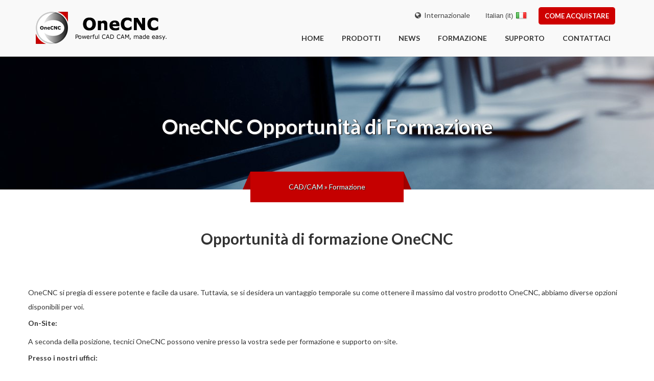

--- FILE ---
content_type: text/html
request_url: https://onecnc.tw/it/training/training-options
body_size: 13915
content:
<!DOCTYPE html PUBLIC "-//W3C//DTD XHTML 1.1//EN" "http://www.w3.org/TR/xhtml11/DTD/xhtml11.dtd"><html xmlns="http://www.w3.org/1999/xhtml" lang="it" class='no-js'> <head> <style type="text/css"> .js #fouc{opacity:0;} </style> <script type="text/javascript"> document.documentElement.className='js'; </script> <meta name="viewport" content="width=device-width, initial-scale=1"> <meta http-equiv="Content-Type" content="text/html; charset=utf-8" /> <title>CAD/CAM CNC | Opzioni per la formazione | OneCNC CAD/CAM Software</title> <meta name="description" content="OneCNC: Tecnologie CAD CAM Software, Soluzioni Efficaci ed Economiche. Provale oggi." /> <meta name="keywords" content="cad/cam, ONECNC, 1CNC, CNC, cadcamcae, TOOLMAKING, 3D DESIGNING, MOLD MAKING, TURNING, NESTING, PLASMA, mill, fanuc, haas, haascnc, heidenhain, solids, lathe, solid modelling, delcam, machining, toolmaking, milling, 3axis, 4axis, laser, engraving, nurbs, spline, mould making, drawing, 3d, cnc programming, shop floor programming, dnc, toolpath, nc, CAE, CIM, CNC, lathe, auscadcam, solutions, industries, downloads, cad, cam, mill, router, wire, lathe, turning, multiaxis, blade, port, educational" /> <meta name="google-translate-customization" content="31fda9284be6373d-37900c877c15ebb3-g863ae12b7b68e30c-2a" /> <meta id="MetaRobots" name="robots" content="index, follow"> <link rel="canonical" href="https://onecnc.tw/it/training/training-options" /> <link rel="alternate" href="https://onecnc.tw/en/training/training-options" hreflang="en" /> <link rel="alternate" href="https://onecnc.tw/de/training/training-options" hreflang="de" /> <link rel="alternate" href="https://onecnc.tw/da/training/training-options" hreflang="da" /> <link rel="alternate" href="https://onecnc.tw/nl/training/training-options" hreflang="nl" /> <link rel="alternate" href="https://onecnc.tw/fr/training/training-options" hreflang="fr" /> <link rel="alternate" href="https://onecnc.tw/it/training/training-options" hreflang="it" /> <link rel="alternate" href="https://onecnc.tw/ja/training/training-options" hreflang="ja" /> <link rel="alternate" href="https://onecnc.tw/ko/training/training-options" hreflang="ko" /> <link rel="alternate" href="https://onecnc.tw/pl/training/training-options" hreflang="pl" /> <link rel="alternate" href="https://onecnc.tw/es/training/training-options" hreflang="es" /> <link rel="alternate" href="https://onecnc.tw/sv/training/training-options" hreflang="sv" /> <link rel="alternate" href="https://onecnc.tw/tr/training/training-options" hreflang="tr" /> <link rel="alternate" href="https://onecnc.tw/id/training/training-options" hreflang="id" /> <link rel="alternate" href="https://onecnc.tw/zh/training/training-options" hreflang="zh" /> <link rel="alternate" href="https://onecnc.tw/zh_tw/training/training-options" hreflang="zh-TW" /> <link rel="alternate" href="https://onecnc.tw/th/training/training-options" hreflang="th" /> <link rel="shortcut icon" type="image/x-icon" href="https://onecnc.tw/favicon.ico"> <link rel="icon" type="image/icon" href="https://onecnc.tw/favicon.ico"> <script async src="https://www.googletagmanager.com/gtag/js?id=G-ZLNV1DFY5Y"></script><script> window.dataLayer = window.dataLayer || []; function gtag(){dataLayer.push(arguments);} gtag('js', new Date()); gtag('config', 'G-ZLNV1DFY5Y'); gtag('config', 'AW-1057111694');</script> <script> ;/* <!-- */; function findGetParameter(n){var t=null,e=[];return location.search.substr(1).split("&").forEach(function(o){(e=o.split("="))[0]===n&&(t=decodeURIComponent(e[1]))}),t} var base_url = 'https://onecnc.tw/'; var site_url = 'https://onecnc.tw/it'; var theme_url = 'https://onecnc.tw/themes/factory/'; var my_current_lang = 'it'; var current_lang = 'it'; var pull_url = base_url+current_lang+'/'; var lightbox_galleries = Array(); window.isIPad = ( (navigator.userAgent.match(/iPad/i) != null) ); var my_default_lightbox_title = "<span class=\"logo-text \">OneCNC<span class='red-text '>XR<\/span>7<\/span>&nbsp;"; var lang_terms = { offices_slider_expand:"Vedi tutte le Sedi", offices_slider_hide:"Scorrere verso l' alto", text_show_details:"Mostra dettagli", text_hide_details:"Nascondere dettagli", global_webs_lightbox_title:"OneCNC Siti Internazionali" }; var trans_langauges = ['en','de','da','nl','fr','it','ja','ko','pl','es','sv','tr','id','zh','zh_tw','th','en']; ;/* --> */; </script><!--[if IE]><!--> <script><!-- --></script> <!--<![endif]--> <script>!function(f,b,e,v,n,t,s) {if(f.fbq)return;n=f.fbq=function(){n.callMethod? n.callMethod.apply(n,arguments):n.queue.push(arguments)}; if(!f._fbq)f._fbq=n;n.push=n;n.loaded=!0;n.version='2.0'; n.queue=[];t=b.createElement(e);t.async=!0; t.src=v;s=b.getElementsByTagName(e)[0]; s.parentNode.insertBefore(t,s)}(window,document,'script', 'https://connect.facebook.net/en_US/fbevents.js'); fbq('init', '468253054542463'); fbq('track', 'PageView');</script><noscript> <img height="1" width="1" src="https://www.facebook.com/tr?id=468253054542463&ev=PageView &noscript=1"/></noscript> </head><!--[if lt IE 7 ]> <body class="ie ie6 ie_lte_7 ie_lte_8 ie_lt_9 noscript no-js"> <![endif]--><!--[if IE 7 ]> <body class="ie ie7 ie_lte_7 ie_lte_8 ie_lt_9 noscript no-js"> <![endif]--><!--[if IE 8 ]> <body class="ie ie8 ie_lte_8 ie_lt_9 noscript no-js"> <![endif]--><!--[if gt IE 8 ]> <body class="ie ie9 ie_gte_9 noscript no-js"> <![endif]--><!--[if !IE]><!--> <body class='ie_not noscript no-js' id="fouc"> <!--<![endif]--> <div class="header-bottom-area"> <div class="container"> <div class="row"> <div class="col-md-3 col-sm-3 "> <a href="https://onecnc.tw/it" class="header-logo" style="background:url('https://onecnc.tw/themes/factory/assets/images/logo_web_xr7.256x63.png') no-repeat bottom left;"></a> </div> <div class="col-md-9 col-sm-9"> <div class="header-top-area text-right"> <div class="header-right-content"> <a href="#" class="globalwebs-link"><i class="fa fa-globe"></i>&nbsp;&nbsp;Internazionale</a> <a href="https://onecnc.tw/it/products/how-to-buy" class="factory-btn factory-cta-btn inverse header-buy-link">Come acquistare</a> <div id='header-lang-menu-holder'> <ul class='lang-menu ' id='header-lang-menu'> <li class='lang-menu-header' title="Visualizza questa pagina in un' altra Lingua"><span>Cambia Lingua</span></li> <li class='nestedMenuCheck' data-also-update-active-flag='#header-lang-menu' data-hide-on-click-of="#menu-google-translate-holder" data-hide-when-clicked=" .sti_play , .sti_pause"> <a class="active"><span class='a-default-text'>Italian (it)</span> <img src="https://onecnc.tw/themes/factory/assets/images/flag_icons/_MASTHEAD/it.png" alt="it flag"></a> <ul class='main'> <table class='lang-menu-cols-holder'> <tr> <td class='first'> <ul class='lang-menu-col'> <li > <a href="https://onecnc.tw/en/training/training-options">English (en) <img src="https://onecnc.tw/themes/factory/assets/images/flag_icons/_MASTHEAD/en.png"> </a> </li> <li > <a href="https://onecnc.tw/de/training/training-options">German (de) <img src="https://onecnc.tw/themes/factory/assets/images/flag_icons/_MASTHEAD/de.png"> </a> </li> <li > <a href="https://onecnc.tw/da/training/training-options">Danish (da) <img src="https://onecnc.tw/themes/factory/assets/images/flag_icons/_MASTHEAD/da.png"> </a> </li> <li > <a href="https://onecnc.tw/nl/training/training-options">Dutch (nl) <img src="https://onecnc.tw/themes/factory/assets/images/flag_icons/_MASTHEAD/nl.png"> </a> </li> <li > <a href="https://onecnc.tw/fr/training/training-options">French (fr) <img src="https://onecnc.tw/themes/factory/assets/images/flag_icons/_MASTHEAD/fr.png"> </a> </li> <li class="active-lang " > <a href="https://onecnc.tw/it/training/training-options">Italian (it) <img src="https://onecnc.tw/themes/factory/assets/images/flag_icons/_MASTHEAD/it.png"> </a> </li> <li > <a href="https://onecnc.tw/ja/training/training-options">Japanese (ja) <img src="https://onecnc.tw/themes/factory/assets/images/flag_icons/_MASTHEAD/ja.png"> </a> </li> <li > <a href="https://onecnc.tw/ko/training/training-options">Korean (ko) <img src="https://onecnc.tw/themes/factory/assets/images/flag_icons/_MASTHEAD/ko.png"> </a> </li> </ul></td><td class='last'><ul class='lang-menu-col'> <li > <a href="https://onecnc.tw/pl/training/training-options">Polish (pl) <img src="https://onecnc.tw/themes/factory/assets/images/flag_icons/_MASTHEAD/pl.png"> </a> </li> <li > <a href="https://onecnc.tw/es/training/training-options">Spanish (es) <img src="https://onecnc.tw/themes/factory/assets/images/flag_icons/_MASTHEAD/es.png"> </a> </li> <li > <a href="https://onecnc.tw/sv/training/training-options">Swedish (sv) <img src="https://onecnc.tw/themes/factory/assets/images/flag_icons/_MASTHEAD/sv.png"> </a> </li> <li > <a href="https://onecnc.tw/tr/training/training-options">Turkey (tr) <img src="https://onecnc.tw/themes/factory/assets/images/flag_icons/_MASTHEAD/tr.png"> </a> </li> <li > <a href="https://onecnc.tw/id/training/training-options">Indonesian (id) <img src="https://onecnc.tw/themes/factory/assets/images/flag_icons/_MASTHEAD/id.png"> </a> </li> <li > <a href="https://onecnc.tw/zh/training/training-options">Chinese (cn) <img src="https://onecnc.tw/themes/factory/assets/images/flag_icons/_MASTHEAD/zh.png"> </a> </li> <li > <a href="https://onecnc.tw/zh_tw/training/training-options">Chinese (tw) <img src="https://onecnc.tw/themes/factory/assets/images/flag_icons/_MASTHEAD/zh_tw.png"> </a> </li> <li > <a href="https://onecnc.tw/th/training/training-options">Thai (th) <img src="https://onecnc.tw/themes/factory/assets/images/flag_icons/_MASTHEAD/th.png"> </a> </li> </ul> </td> </tr> </table> <li class='divider lang-menu-google-translate-item' title="Utilizzare Google Translate, se disponibile la traduzione è stata fatta per la lingua ancora" > <a class='google-translate-link'><span class='google-translate-link-text'><span class='google-translate-note-text '>Not listed? try </span>Google Translate</span><img src="https://www.google.com/images/cleardot.gif" class="goog-te-gadget-icon" style="margin-top:-2px;background-image: url(https://translate.googleapis.com/translate_static/img/te_ctrl3.gif); background-position: -65px 0px;"></a> <ul class='' > <li> <div id='menu-google-translate-holder' ><div id="google_translate_element"></div></div> </li> </ul> </li> </ul> </li> </ul> </div> </div> </div> <div class="slick-wrap"> <div class="main-menu-wrap"> <ul class="main-menu" ><li class="menu-home-link"><a class="menu-home-link" href="https://onecnc.tw/it" >Home</a></li><li><a href="https://onecnc.tw/it/products/products-overview" >Prodotti</a><ul class="drop-menu" ><li><a href="https://onecnc.tw/it/products/products-overview" >OneCNC Prodotti</a><ul class="drop-menu" ><li><a href="https://onecnc.tw/it/products/products-overview/mill" >Fresatura</a></li><li><a href="https://onecnc.tw/it/products/products-overview/lathe" >Tornio</a></li><li><a href="https://onecnc.tw/it/products/products-overview/profiler" >Profiler</a></li><li><a href="https://onecnc.tw/it/products/products-overview/wire-edm" >Elettroerosione a filo</a></li><li><a href="https://onecnc.tw/it/products/products-overview/design" >Solid Design</a></li></ul></li><li><a href="https://onecnc.tw/it/products/free-demonstrations" >Dimostrazioni gratuite</a></li><li><a href="https://onecnc.tw/it/products/solution-partners" >Partner Strategici</a></li><li><a href="https://onecnc.tw/it/products/how-to-buy" >Come procedere all' Acquisto</a></li></ul></li><li><a href="https://onecnc.tw/it/news/blog" >News</a></li><li><a href="https://onecnc.tw/it/training/training-options" >Formazione</a></li><li class="current"><a class="current" href="https://onecnc.tw/it/support/support-overview" >Supporto</a><ul class="drop-menu" ><li><a href="https://onecnc.tw/it/support/support-overview" >Panoramica del Supporto</a></li><li><a href="https://onecnc.tw/it/contact" >Supporto Tecnico</a></li><li><a href="https://onecnc.tw/it/support/onecnc-updates" >Aggiornamenti di OneCNC</a></li><li><a href="https://onecnc.tw/it/support/downloads" >Sezione Download</a></li><li><a href="http://onecncforum.com/" target="_blank" >Forum degli Utenti</a></li><li class="current"><a class="current" href="https://onecnc.tw/it/support/frequently-asked-questions" >Domande frequenti</a></li></ul></li><li class="last"><a class="last" href="https://onecnc.tw/it/contact" >Contattaci</a></li></ul> </div> </div> </div> </div> </div> </div> <section> <div class='banner-simple banner-small' data-osize='small'> <div class="banner-simple-bg bg-img-style-2 after-opacity-10 bg-img-align-0 " style="background-image:url('https://onecnc.tw/files/banners/_OPTIMISED/_HIGH_RES/training_banner_2543x451.jpg');"></div><div class="container"><div class="row"><div class="col-md-12"><div class="text-wrap "><h2 class="text-shadow-2 text-align-center "><span><span class="logo-text ">OneCNC</span></span> Opportunità di Formazione </h2> </div><div class="factorycrumbs-area"><div class="factorycrumbs"> <a href="https://onecnc.tw/">CAD/CAM</a>&nbsp;&raquo;&nbsp;<a><a class="current" href="https://onecnc.tw/it/training/training-options">Formazione</a></a></div></div></div> </div> </div> </div> </section><section class="last-section"><div class="container"><div class="row"><div id="introduction"> <div class="factory-section-title"><h2>Opportunità di formazione OneCNC </h2></div><div class="article-content"><p><span style="text-align: justify;">OneCNC si pregia di essere <span style="text-align: justify;"> potente e </span>facile da usare. Tuttavia, se si desidera un vantaggio temporale su come ottenere il massimo dal vostro prodotto OneCNC, abbiamo diverse opzioni disponibili per voi.</span></p><h5>On-Site:</h5><p class="justify w475">A seconda della posizione, tecnici OneCNC possono venire presso la vostra sede per formazione e supporto on-site.</p><h5>Presso i nostri uffici:</h5><p class="justify w475">OneCNC dispone di un certo numero di uffici internazionali che offrono formazione in strutture dedicate. Recandovi presso una delle nostre strutture potrete ricevere una formazione personalizzata, uscendone con una maggiore conoscenza su come ottimizzare i vostri progetti e raggiungere risultati più elevati.</p><h5>Online:</h5><p>Grazie alla semplicità delle funzionalità di OneCNC, molti utenti trovano sufficiente la formazione on-line <br />per le loro esigenze.</p><p>Ecco un link al canale YouTube di formazione OneCNC: <a href="https://www.youtube.com/channel/UCiTvTUsvKuwvSlCHCvGiJVg" target="_blank">Formazione OneCNC</a></p><p><span style="text-align: justify;">Ricorda inoltre che come Utente OneCNC si ha accesso al nostro </span><a href="https://onecnc.tw/it/support/forum" target="_blank" style="text-align: justify;">Forum dell'utente</a><span style="text-align: justify;"> .</span></p></div></div></div> <div class="row"><div > <div class="factory-section-title"><h2>Sito Web di Formazione OneCNC</h2></div><div class="article-content"><p><img src="https://onecnc.tw/files/photos/_OPTIMISED/_HIGH_RES/training_web_image.png" /><br /><br /><br /> OneCNC offre questa soluzione di formazione online senza costi aggiuntivi, a condizione che si abbia acquistato un Prodotto OneCNC.</p><p><span>La registrazione è gratuita e semplice: è sufficiente fornire il proprio Numero di Serie, insieme alle normali informazioni e al proprio indirizzo.</span></p><p><span><a href="http://onecnctraining.com/admin/index.php?cache=1">Clicca qui per andare alla pagina di accesso.</a></span></p></div></div></div> <div class="row"><div > <div class="factory-section-title"><h2>Per saperne di più</h2></div><div class="article-content"><p><span>Per vedere quali sono le opzioni a vostra disposizione, basta visitare la nostra</span> <a href="https://onecnc.tw/it/contact">pagina di contatto</a> <span>per comunicare con  l' Ufficio OneCNC più vicino.</span></p></div></div></div> </div></section> <!--- cta area Start --> <div class="cta-box-area"> <div class="container"> <div class="row"> <div class="col-md-12"> <div class="factory-cta-box"> <p style="margin-right:0;">POTENTE CAD CAM, FATTO FACILE. OTTIENI LA ​​TUA CONSULENZA GRATUITA E IL TUO PREVENTIVO ORA</p> <a href="https://onecnc.tw/it/products/how-to-buy" class="factory-btn factory-cta-btn">Inizia ora</a> </div> </div> </div> </div> </div> <!--- cta area End --> <footer id="colophon" class="site-footer"><div class="container footer-top"><div class="row"><div class="col-md-3 col-sm-6 widget"><h2>RIGUARDO A NOI</h2><div class="textwidget"><p>OneCNC ha una lunga storia di costante Ricerca e Sviluppo, senza manutenzione annuale e senza costi nascosti per il supporto.<br/><a href="https://onecnc.tw/it/company-profile" class="" style="display:block;"><span class="widged-left-arrow" style="margin-right: 10px;"> &gt; </span>Per saperne di più</a></p><div class="social-icon-wrap"><a href="https://www.facebook.com/onecnc" title="Seguire OneCNC su Facebook" class="social-icon footer-social-icon"><i class="fa fa-facebook"></i></a><a href="https://twitter.com/OneCNC" title="Segui OneCNC su Twitter" class="social-icon footer-social-icon"><i class="fa fa-twitter"></i></a><a href="https://au.linkedin.com/company/onecnc-cad-cam" title="Visita OneCNC su LinkedIn" class="social-icon footer-social-icon"><i class="fa fa-linkedin"></i></a><a href="http://www.youtube.com/user/OneCNCAus" title="Visualizza OneCNC su Youtube (guarda anche la nostra pagina Prodotti in>Video Tour)" class="social-icon footer-social-icon"><i class="fa fa-youtube"></i></a><a href="https://onecnc.net/feed/openlink" title="Seguire il Blog OneCNC con un lettore RSS" class="social-icon footer-social-icon"><i class="fa fa-rss"></i></a></div></div></div><div class="col-md-3 col-md-offset-1 col-sm-6 widget"><h2>NAVIGAZIONE</h2> <ul ><li class="first"><a class="first" href="https://onecnc.tw/it" ><span class="widged-left-arrow"> &gt; </span>Home</a></li><li ><a href="https://onecnc.tw/it/products/products-overview" ><span class="widged-left-arrow"> &gt; </span>Prodotti</a></li><li ><a href="https://onecnc.tw/it/news/blog" ><span class="widged-left-arrow"> &gt; </span>News</a></li><li ><a href="https://onecnc.tw/it/training/training-options" ><span class="widged-left-arrow"> &gt; </span>Formazione</a></li><li class="active"><a class="active" href="https://onecnc.tw/it/support/support-overview" ><span class="widged-left-arrow"> &gt; </span>Supporto</a></li><li ><a href="https://onecnc.tw/it/contact/careers" ><span class="widged-left-arrow"> &gt; </span>Opportunità di lavoro</a></li><li ><a href="https://onecnc.tw/it/contact" ><span class="widged-left-arrow"> &gt; </span>Contattaci</a></li></ul></div><div class="col-md-5 col-sm-6 widget widget_recent_entries"><h2>ULTIME NOTIZIE</h2><ul><li><a href="https://onecnc.tw/it/news/blog#onecnc-tip-of-the-day-soft-jaws" title="OneCNC Tip Of The Day &#039;Soft Jaws&#039;">OneCNC Tip Of The Day 'Soft Jaws'</a><span>Novembre 11, 2024</span></li><li><a href="https://onecnc.tw/it/news/blog#onecnc-tip-of-the-day-renumber" title="OneCNC Tip Of The Day &quot;Renumber&#039;">OneCNC Tip Of The Day "Renumber'</a><span>Novembre 1, 2024</span></li><li><a href="https://onecnc.tw/it/news/blog#onecnc-tip-of-the-day-profile-chamfer" title="OneCNC Tip Of The Day &#039;Profile Chamfer&#039;">OneCNC Tip Of The Day 'Profile Chamfer'</a><span>Ottobre 16, 2024</span></li></ul></div></div></div><div class="container"><div class="row"><div class="col-md-12"><div class="footer-bottom-text"><a href="https://onecnc.tw/it/legal/privacy-policy">Politica sulla privacy</a><a href="https://onecnc.tw/it/legal/terms-conditions">Politica d' Uso</a><a href="http://onecnc.info">Login dello staff</a></div><div class="footer-bottom-text"><p>Copyright &copy;2024 QARM</p></div></div></div></div></footer><div class='lightbox_content_depo' style='display:none'><div id='rss_email_form'><!-- AWeber Web Form Generator 3.0.1 --><form method="post" class="af-form-wrapper" accept-charset="UTF-8" action="https://www.aweber.com/scripts/addlead.pl" target="_blank" ><div style="display: none;"><input type="hidden" name="meta_web_form_id" value="359693623" /><input type="hidden" name="meta_split_id" value="" /><input type="hidden" name="listname" value="onecnc_blog" /><input type="hidden" name="redirect" value="https://www.aweber.com/thankyou-coi.htm?m=text" id="redirect_a602a3ca1829ae21e51b5e6e72f74988" /><input type="hidden" name="meta_adtracking" value="My_Web_Form_3_(red_theme)" /><input type="hidden" name="meta_message" value="1" /><input type="hidden" name="meta_required" value="name,email,listname" /><input type="hidden" name="meta_tooltip" value="" /></div><div id="af-form-359693623" class="af-form"><div id="af-header-359693623" class="af-header"><div class="bodyText"><p style="text-align: center;margin:0;"><span style="color: #ffffff; font-size: 12px;">Iscriviti per seguire via email</span></p></div></div><div id="af-body-359693623" class="af-body af-standards"><div class="af-element"><label class="previewLabel" for="awf_field-113197577">Nome: </label><div class="af-textWrap"><input id="awf_field-113197577" type="text" name="name" class="text" value="" onfocus=" if (this.value == '') { this.value = ''; }" onblur="if (this.value == '') { this.value='';} " tabindex="500" /></div><div class="af-clear"></div></div><div class="af-element"><label class="previewLabel" for="awf_field-113197578">Email: </label><div class="af-textWrap"><input class="text" id="awf_field-113197578" type="text" name="email" value="" tabindex="501" onfocus=" if (this.value == '') { this.value = ''; }" onblur="if (this.value == '') { this.value='';} " /></div><div class="af-clear"></div></div><div class="af-element"><label class="previewLabel" for="">Iscrivimi a:</label></div><div class="af-element af-element-checkbox"><div class="af-checkWrap"><input type="checkbox" value="onecnc_blog" id="awf_field-113197579" class="checkbox multi-listname-js" name="multi-listname-js" tabindex="502" checked="checked" /> <label class="choice" for="awf_field-113197579" style="vertical-align: text-bottom;">Notizie & Eventi</label><input type="hidden" name="tagif_listname:onecnc_blog" value="news" /></div><div class="af-clear"></div></div><div class="af-element af-element-checkbox"><div class="af-checkWrap"> <input type="checkbox" value="awlist4525038" id="awf_field-113197580" class="checkbox multi-listname-js" name="multi-listname-js" tabindex="503" checked="checked" /> <label class="choice" for="awf_field-113197580" style="vertical-align: text-bottom;">Aggiornamenti</label><input type="hidden" name="tagif_listname:awlist4525038" value="updates" /></div><div class="af-clear"></div></div><div class="af-element buttonContainer"><input name="submit" class="submit" type="submit" value="Invia" tabindex="504" /><div class="af-clear"></div></div><div class="af-element privacyPolicy" style="text-align: center"><p style="margin:0;font-size:12px!important;">Rispettiamo la tua&nbsp;<a title="Politica sulla Privacy" href="https://www.aweber.com/permission.htm" style="font-size:12px!important;" target="_blank">Email Privacy</a></p><div class="af-clear"></div><p style="font-size:9px!important;margin:0;"><a href="http://www.aweber.com" title="Email Marketing" style="font-size:9px!important;">Email Marketing</a> by AWeber</p><div class="af-clear"></div></div><div class="af-element poweredBy" style="text-align: center; font-size: 9px;display:none;"><p><a href="https://www.aweber.com" title="AWeber Email Marketing" target="_blank" rel="nofollow">Powered by AWeber Email Marketing</a></p><div class="af-clear"></div></div></div><div id="af-footer-359693623" class="af-footer" style="background:none;padding-top:0;"><div class="bodyText"><span style='color:#666; display:none' class='clearfix'>Aiuto</span><a class='help help-slider clearfix'>A cosa mi sto iscrivendo?</a><p class='help-content clearfix' style="font-size: 12px;color: #333;">Iscrivendoti, accetti di essere informato tramite e-mail su Aggiornamenti OneCNC e Notizie importanti. <br/><br/> È possibile disdire in qualsiasi momento<br/></p><a class='help help-slider clearfix'>Riguardo ad altre Lingue?</a><p class='help-content clearfix' style="font-size: 12px;color: #333;">Al momento OneCNC offre Aggiornamenti automatici in inglese. <br/><br/> Tuttavia, è possibile utilizzare il menù a discesa per le Lingue, durante la visualizzazione degli Articoli sul nostro sito Web, per verificare se è stata fornita una traduzione dall' Ufficio Locale o per attivare il Traduttore di Google se la traduzione richiesta non è presente nell' elenco.</p></div></div></div><div style="display: none;"><img src="https://forms.aweber.com/form/displays.htm?id=zKycbJzMbEzM" alt="" /></div></form><script type="text/javascript">(function() { function browserSupportsNewWindows(userAgent) { var rules = [ 'FBIOS', 'Twitter for iPhone', 'WebView', '(iPhone|iPod|iPad)(?!.*Safari\/)', 'Android.*(wv|\.0\.0\.0)' ]; var pattern = new RegExp('(' + rules.join('|') + ')', 'ig'); return !pattern.test(userAgent); } if (!browserSupportsNewWindows(navigator.userAgent || navigator.vendor || window.opera)) { document.getElementById('af-form-359693623').parentElement.removeAttribute('target'); } })();</script><script type="text/javascript"> <!-- (function() { var IE = /*@cc_on!@*/false; if (!IE) { return; } if (document.compatMode && document.compatMode == 'BackCompat') { if (document.getElementById("af-form-359693623")) { document.getElementById("af-form-359693623").className = 'af-form af-quirksMode'; } if (document.getElementById("af-body-359693623")) { document.getElementById("af-body-359693623").className = "af-body inline af-quirksMode"; } if (document.getElementById("af-header-359693623")) { document.getElementById("af-header-359693623").className = "af-header af-quirksMode"; } if (document.getElementById("af-footer-359693623")) { document.getElementById("af-footer-359693623").className = "af-footer af-quirksMode"; } } })(); --></script><!-- /AWeber Web Form Generator 3.0.1 --></div><!-- rss_email_form --></div><link href="https://onecnc.tw/themes/factory/assets/third_party/css/bootstrap.min.css" rel="stylesheet"><style>.hide-till-load > * { opacity: 0; } .hide-till-load{ background:url("https://onecnc.tw/themes/factory/assets/images/ani/preloader_d_default.gif") no-repeat center center; } .main-menu-wrap li:nth-child(6) ul,.main-menu>li:last-child>.drop-menu{right:0}.lang-menu a:hover,a,a:focus,a:hover{text-decoration:none}input,textarea{outline:0}.slicknav_menu{display:none}.entry-content .entry-meta span a,.entry-content .read_more,.factory-btn.factory-cta-btn,.factory-service-box,.factory-service-box a,.factory-service-box a i,.factory-service-box::before,.factory-slide-buttons a,.header-right-content .social-icon,.isotope-categories li,.main-menu-wrap .sub-siblings::after,.main-menu-wrap ul li ul,.single-factory-project .factory-project-content a,.single-factory-project .factory-project-content a i,.single-factory-project .factory-project-content h3,.single-factory-project .factory-project-img::before,.site-footer .widget_nav_menu li a,section.widget ul li,section.widget ul li a{-webkit-animation-timing-function:cubic-bezier(.65,-.04,.53,.98);animation-timing-function:cubic-bezier(.65,-.04,.53,.98);-webkit-transition:all .4s ease 0s;transition:all .4s ease 0s}.main-menu-wrap{padding:15px 0}.main-menu-wrap ul{list-style:none;margin:20px 0 0;padding:0;text-align:right;text-transform:uppercase}.main-menu-wrap li{display:inline-block;position:relative}.main-menu-wrap ul li a{color:#333;display:block;margin-left:5px;padding:5px 14px;position:relative;-webkit-transition:all .4s ease 0s;transition:all .4s ease 0s;font-weight:700;border:1px solid transparent}.main-menu-wrap ul li.current-page-ancestor>a,.main-menu-wrap ul li.current_page_item>a,.main-menu-wrap ul li:hover>a{border:1px solid #c50000;text-decoration:none}.main-menu-wrap ul li ul{background:#fff;box-shadow:0 0 10px rgba(0,0,0,.3);position:absolute;-webkit-transform:translateY(100px);transform:translateY(100px);width:240px;z-index:9}.main-menu ul.drop-menu{margin-top:1px}.main-menu>li>.drop-menu>li>.drop-menu{margin-left:210px;margin-top:-53px}.main-menu-wrap ul li ul li{display:block}.main-menu-wrap ul li ul li a::before{color:#c50000;content:" \f105 ";font-family:fontawesome;margin-left:5px;margin-right:10px}.main-menu-wrap ul li ul li a{border-bottom:1px solid rgba(0,0,0,.1);display:block;line-height:30px;margin:0;padding:10px 15px;text-align:left;font-size:13px}.lang-menu{text-align:right;font-size:13px}.drop-menu{opacity:0;-webkit-transform:translateY(100px);transform:translateY(100px);-webkit-transition:all .4s ease 0s;transition:all .4s ease 0s;visibility:hidden;display:block}.main-menu-wrap li:hover>.drop-menu{opacity:1;-webkit-transform:translateY(0);transform:translateY(0);visibility:visible}.header-right-content{position:absolute;float:right;right:15px;margin-top:10px!important}.social-icon-wrap a.social-icon:hover i.fa{color:#fff}.header-right-content a{color:#fff;margin-right:20px}.header-right-content a.header-buy-link{font-size:13px;padding:8px 12px;-webkit-border-radius:6px;-moz-border-radius:6px;border-radius:6px;float:right;position:relative;margin:0 5px}.social-icon-wrap a.social-icon{margin-right:5px;color:#fff}.social-icon-wrap a.social-icon:hover{background:#c50000;border:1px solid #c50000;text-shadow:#141414 1px 1px 0}.header-logo{width:100%;height:100%;display:block;margin-top:23px;margin-bottom:-32px;min-height:63px;min-width:256px;background-size:100%}.header-top-area{background:#f9f9f9;color:#fff;padding:10px 0}.header-top-area i.fa{color:#c50000}.header-top-area a{color:#444}.header-top-area a i.fa{color:#444;-webkit-transition:.4S;transition:.4S}.header-top-area a:hover,.header-top-area a:hover i.fa{color:#d00}.header-bottom-area{border-bottom:1px solid #ddd;background:#f9f9f9}li.nestedMenuCheck>ul{display:none}.nestedMenuCheck.active>ul,.no-js .nestedMenuCheck:hover>ul{display:block}.display-only-on-768px-inline,.display-only-on-768px-inline-block{display:none!important}#header-lang-menu-holder{float:right!important;position:relative;margin:-4px 2px 0 0!important}.lang-menu{font-family:Arial,Helvetica,sans-serif;position:relative;display:block}.lang-menu *{z-index:1000!important}.lang-menu.active,.no-js .lang-menu:hover{z-index:12000!important;border-top:1px solid #ddd;border-left:1px solid #ddd;border-bottom:1px solid #ddd;background:#fff;-webkit-box-shadow:1px 1px 4px rgba(50,50,50,.25);-moz-box-shadow:1px 1px 4px rgba(50,50,50,.25);box-shadow:1px 1px 4px rgba(50,50,50,.25);margin:0 2px 0 -29px!important}.lang-menu.active *,.no-js .lang-menu:hover *{z-index:12500!important}.lang-menu.active:hover,.no-js .lang-menu:hover{border-top:1px solid #ccc;border-left:1px solid #ccc;border-bottom:1px solid #ccc;-webkit-box-shadow:1px 1px 4px rgba(50,50,50,.5);-moz-box-shadow:1px 1px 4px rgba(50,50,50,.5);box-shadow:1px 1px 4px rgba(50,50,50,.5)}.lang-menu .onactive-text{display:none}.lang-menu.active .onactive-text,.no-js .lang-menu:hover .onactive-text{display:inline}.lang-menu a img{margin:2px 2px -1px;opacity:.9;filter:alpha(opacity=90);-ms-filter:"alpha(opacity=90)";-webkit-box-shadow:1px 1px 2px rgba(50,50,50,.3);-moz-box-shadow:1px 1px 2px rgba(50,50,50,.3);box-shadow:1px 1px 2px rgba(50,50,50,.3);vertical-align:initial}.lang-menu a:hover img{opacity:1;filter:alpha(opacity=100);-ms-filter:"alpha(opacity=100)";-webkit-box-shadow:1px 1px 2px rgba(50,50,50,.5);-moz-box-shadow:1px 1px 2px rgba(50,50,50,.5);box-shadow:1px 1px 2px rgba(50,50,50,.5)}.lang-menu li ul li:hover>a img{-webkit-box-shadow:1px 1px 3px rgba(50,50,50,.5);-moz-box-shadow:1px 1px 3px rgba(50,50,50,.5);box-shadow:1px 1px 3px rgba(50,50,50,.5)}.lang-menu.active li:hover>a:not('.google-translate-link') img,.no-js .lang-menu:hover li:hover>a img{border:1px solid #fafafa;margin:0 1px -2px}.lang-menu a{display:block;padding:4px 6px 4px 10px;cursor:pointer}.lang-menu:not(.active) a.active{padding-top:1px;padding-bottom:0;padding-right:14px;margin-right:0}.lang-menu>li>a .a-onover-text{display:none;padding-right:5px}.lang-menu>li>a:hover .a-onover-text{display:inherit}.lang-menu li ul{border:0;margin:0;padding:0;width:100%;position:relative}.lang-menu ul.main{XXmin-width:500px;XXposition:absolute}.lang-menu ul.main table.lang-menu-cols-holder{width:100%}.lang-menu li ul li{border:0}.lang-menu.active li a:hover,.no-js .lang-menu:hover li a:hover{background:url('https://onecnc.tw/themes/factory/assets/images/trans_white_50.png') #ddd!important}.lang-menu li ul li.active-lang,.lang-menu li ul li.active-lang.hide{display:none!important}.lang-menu li.lang-menu-header{display:none;font-size:11px;color:#999;text-align:center;padding:2px}.lang-menu.active li.lang-menu-header,.no-js .lang-menu:hover li.lang-menu-header{display:block;cursor:default;background-color:#fff;padding-bottom:0}.lang-menu.active:hover li.lang-menu-header,.no-js .lang-menu:hover li.lang-menu-header{color:#777}.lang-menu li.divider{border-top:1px solid #ccc!important}.lang-menu:hover li.divider{border-top:1px solid #c9c9c9!important}.no-js .lang-menu li.lang-menu-google-translate-item{display:none!important}.lang-menu a.google-translate-link{cursor:default}.lang-menu li.lang-menu-google-translate-item a{color:#066bd6}.lang-menu li li.lang-menu-google-translate-item>a:hover{background:0 0!important}.lang-menu li.lang-menu-google-translate-item .google-translate-link-text{vertical-align:middle;padding-right:2px}.lang-menu li.lang-menu-google-translate-item .google-translate-note-text{color:#999!important;padding-right:3px}.lang-menu li.lang-menu-google-translate-item a .google-translate-note-text:not('.always-show'){display:none}.lang-menu li.lang-menu-google-translate-item:hover .google-translate-note-text:not('.always-show'){display:inline}.lang-menu li.lang-menu-google-translate-item .google-translate-note-text.always-show{display:inline;}.lang-menu .goog-te-gadget-simple{border:none!important;width:100%}.lang-menu #menu-google-translate-holder .goog-te-gadget-simple{border:none!important}.lang-menu #menu-google-translate-holder .goog-te-gadget-icon{display:none!important}a:focus{outline:solid 0}a{display:inline-block;-webkit-transition:.4S;transition:.4S}p{line-height:28px;font-size:14px}ul{margin:0;padding:0;list-style:none}img{max-width:100%;height:auto}h1,h2,h3,h4,h5,h6{margin:0 0 15px;font-weight:600}body,label{font-weight:400}body,html{height:100%}body{font-family:Lato,sans-serif}a:hover{color:#d00}input[type=submit]{background:#c50000;border:none;color:#fff;padding:8px 30px;text-shadow:#141414 1px 1px 0}.label{color:inherit}select::focus{border:1px solid #ddd}input:-webkit-autofill,input:-webkit-autofill:focus,input:-webkit-autofill:hover{-webkit-box-shadow:0 0 0 1000px #fff inset!important}span{display:inline}blockquote{font-size:inherit;padding-top:0;padding-bottom:0;padding-right:0;margin:0 0 15px;line-height:23px}.input-error{color:red;}</style> <noscript id="deferred-styles"><link href="https://fonts.googleapis.com/css?family=Lato:300,300i,400,400i,700,700i,900,900i" rel="stylesheet"><link href="https://onecnc.tw/themes/factory/assets/third_party/css/owl.carousel.css" rel="stylesheet"><link href="https://onecnc.tw/themes/factory/assets/third_party/css/font-awesome.min.css" rel="stylesheet"><link href="https://onecnc.tw/themes/factory/assets/third_party/css/slicknav.min.css" rel="stylesheet"><link href="https://onecnc.tw/themes/factory/assets/apps/fancybox/jquery.fancybox.min.css" rel="stylesheet"><link href="https://onecnc.tw/themes/factory/assets/css/theme.min.css" rel="stylesheet"><link rel="stylesheet" href="https://onecnc.tw/themes/factory/assets/third_party/css/aos.css" /></noscript><script>var loadDeferredStyles = function() { var addStylesNode = document.getElementById("deferred-styles"); var replacement = document.createElement("div"); replacement.innerHTML = addStylesNode.textContent; document.body.appendChild(replacement); addStylesNode.parentElement.removeChild(addStylesNode); }; var raf = window.requestAnimationFrame || window.mozRequestAnimationFrame || window.webkitRequestAnimationFrame || window.msRequestAnimationFrame; if (raf) raf(function() { window.setTimeout(loadDeferredStyles, 0); }); else window.addEventListener('load', loadDeferredStyles); </script><script src="https://onecnc.tw/themes/factory/assets/third_party/js/jQuery.min.js"></script> <script type="text/javascript"> $(document).ready(function(){$("#fouc").css('opacity','1');}); </script><script src="https://onecnc.tw/themes/factory/assets/third_party/js/bootstrap.min.js"></script><script src="https://onecnc.tw/themes/factory/assets/third_party/js/modernizr.custom.05394.js"></script><script src="https://onecnc.tw/themes/factory/assets/third_party/js/isotope.pkgd.min.js"></script><script src="https://onecnc.tw/themes/factory/assets/third_party/js/owl.carousel.min.js"></script><script src="https://onecnc.tw/themes/factory/assets/third_party/js/jquery.viewportchecker.min.js"></script><script src="https://onecnc.tw/themes/factory/assets/third_party/js/jquery.slicknav.min.js"></script><script src="https://onecnc.tw/themes/factory/assets/js/scripts.min.js"></script><script src="https://onecnc.tw/themes/factory/assets/third_party/js/aos.js"></script><script>;/* <!-- */; function refresh_news_tickers() { var requestData = { id_page:'22', RAW:"(page_article.id_type = '' OR page_article.id_type IS NULL)", include:{'parent':0,'urls':1,'media':0,'extend_fields':0,base_fields:['updated','logical_date'],lang_fields:['content','title','url']}, order_by:"logical_date DESC", limit:3, conditions:{'strip_image_tags':1,'strip_empty_tags':1,'responsive_iframes':1,'paragraphs':3}, lang:'it', phpformat:{logical_date:{date:'F j, Y',ucwords:true}} }; ajax_get_basic_articles(requestData,function(news_data){ var baseNewsUrl = 'https://onecnc.tw/it/news/blog'; $('.newsreel-item').each(function(i){ if(news_data[i]) { var url = baseNewsUrl+'#'+news_data[i]['url']; $(this).find('.newsreel-title').attr('title',news_data[i]['title']).attr('href',url).find('h3').text(news_data[i]['title']); $(this).find('.newsreel-date > span').text(news_data[i]['logical_date']); $(this).find('.article-content').html(news_data[i]['content']); $(this).find('a.readmore-link').attr('href',url); } else { console.error('error retrieving matching news article', {'news_data':news_data,'i':i,'$(this)':$(this)}); } }); var $footer_news_holder = $('.site-footer .widget_recent_entries ul'); $footer_news_holder.empty(); $.each(news_data,function(i,entry){ var url = baseNewsUrl+'#'+entry['url']; $footer_news_holder.append($('<li></li>').append($('<a></a>').attr('href',url).attr('title',entry['title']).text(entry['title']).append('<span>'+entry['logical_date']+'</span>'))); }); }); } (function($){ $.fn.my_expandable = function(options) { var settings = $.extend({ expandText : 'Espandi tutto', collapseText : 'Comprimi tutto', headerSelector : '.expandable-header', contentSelector : '.expandable-content', openMultiple : true, showMultipleActions: true, setContentAsTitleAttr: false, slideOnReady: false, slideOnReadyDelay: 500, onSlideToggle : function(){}, onSlideAll : function(){} }, options ); return this.each(function(i) { var pt = $(this); var pt_header = pt.find(settings.headerSelector); var pt_content = pt.find(settings.contentSelector); if(settings.setContentAsTitleAttr){ pt_header.each(function(i){ if(!$(this).attr('title')) $(this).attr('title',$(this).next(settings.contentSelector).text()); }); } if(settings.showMultipleActions && settings.openMultiple && pt_content.length){ var e = $("<a class='expand-all'>Expand All</a>").click(function(){ pt_header.addClass('active'); pt_content.slideDown({ complete:function(){settings.onSlideAll();} }); }); var c = $("<a class='collapse-all'>Collapse All</a>").click(function(){ pt_header.removeClass('active'); pt_content.slideUp({ complete:function(){ settings.onSlideAll();} }); }); var sc = $("<span class='expandable-buttons'> | </span>").prepend(e).append(c); pt.prepend(sc); } pt_content.hide(); pt_header.click(function(){ if($(this).hasClass('active')){ $(this).removeClass('active'); } else{ if(!settings.openMultiple){ pt_header.removeClass('active').next(settings.contentSelector).slideUp(); } $(this).addClass('active'); } $(this).next(settings.contentSelector).slideToggle({ complete:function(){ settings.onSlideToggle(); } }); }); if(settings.slideOnReady){ var tt = pt_header.first(); setTimeout( function(){ if(!tt.hasClass('active')){tt.click();} }, settings.slideOnReadyDelay); } }); }; })(jQuery); $(window).on('load', function () { if($('.hide-till-load').length) { jQuery(".hide-till-load").css('background','none'); jQuery(".hide-till-load > *").fadeTo(500,1); } if($('.preloader-wrap').length) { jQuery(".preloader-wrap").fadeOut(1000, function () { $(this).remove(); }); } }); $(document).ready(function() { load_script( "https://analytics.aweber.com/js/awt_analytics.js?id=9Fly" ); window.my_isIE = ( ( $('body').hasClass('ie') || (navigator.userAgent.indexOf("MSIE") !== -1) ) ? $('body').attr('class').split(' ') : false ); debug_print = !!(window.my_isIE); $('body').removeClass('noscript no-js'); $.fn.nimbleLoader.setSettings( { loaderClass : "ajax_loader", hasBackground : false } ); var fancybox_php_options = { tpl: { error : '<p class="fancybox-error">The requested content cannot be loaded.<br/>Please try again later.</p>', closeBtn : '<a title="Chiudere" class="fancybox-item fancybox-close" href="javascript:;"></a>', next : '<a title="Successivo" class="fancybox-nav fancybox-next" href="javascript:;"><span></span></a>', prev : '<a title="Precedente" class="fancybox-nav fancybox-prev" href="javascript:;"><span></span></a>' } }; $.each(lightbox_galleries,function(i,v){ if($.isArray(v) || $.isPlainObject(v)) init_fancybox_gallery( (v.hasOwnProperty('id') ? v['id'] : v[0]) , $.extend(fancybox_php_options,(v.hasOwnProperty('options') ? v['options'] : v[1])) ); else init_fancybox_gallery(v,fancybox_php_options); }); $('a[href^="#"]').on('click', function(event) { var target = $(this.getAttribute('href')); if( target.length ) { event.preventDefault(); $('html, body').stop().animate({ scrollTop: target.offset().top }, 1000); } }); if ($.fn.isotope) { $(".isotope-categories").each(function() { var $tt = $(this); var $isotope_items = $(this).children("li"); var $target = $(this).closest('section, body').find($(this).closest('.isotope-categories').data('isotope-target')).first(); var layoutMode = $(this).data('isotopeLayoutMode'); if(!layoutMode) layoutMode = "masonry"; if(true) { $($(this).data('isotopeTarget')).isotope({ filter: $isotope_items.filter('.active').attr('data-filter'), layoutMode: layoutMode }); } $isotope_items.each(function() { $(this).append(' ('+$target.children($(this).attr('data-filter')).length+')'); $(this).on('click', function (e) { e.preventDefault(); $isotope_items.removeClass("active"); $(this).addClass("active"); var selector = $(this).attr('data-filter'); $target.isotope({ filter: selector, layoutMode: layoutMode, animationOptions: { duration: 750, easing: "linear", queue: false, } }); }); }); }); } $('.video-thumb-holder').each(function(){ $(this).find('a').each(function(){ $(this).hover( function(){$(this).closest('.video-thumb-holder').addClass('active');}, function(){$(this).closest('.video-thumb-holder').removeClass('active');} ); }); }); $('.main-menu-wrap').slicknav({}); $('.main-menu-wrap .menu-home-link a').wrapInner('<span class="hide-on-768px"></span>').append('<i class="fa fa-home display-only-on-768px-inline-block"></i>'); if ($.fn.siblings) { jQuery('.drop-menu').siblings('a').addClass('sub-siblings'); } if ($.fn.owlCarousel) { jQuery("#factory-slides").owlCarousel({ items: 1, loop: ($('.single-factory-slide-item').length > 1), autoplay: true, dots: ($('.factorycrumbs-area').length < 1), mouseDrag: true, nav: ($('.single-factory-slide-item').length > 1), animation: true, autoplayTimeout: 6000, autoplaySpeed: 3000, autoplayHoverPause: true, navText: ["<i class='fa fa-angle-left'></i>", "<i class='fa fa-angle-right'></i>"], lazyload:true, center:true }); } if($('#factory-slides').length && $('.banner-simple').length) { $('.fallback-banner-holder').css({'display':'block'}); $('.banner-simple').css({'height':'0','background':'none'}); $('.banner-simple').html($('.banner-simple').find('.factorycrumbs-area')); } $(".globalwebs-link").addClass('fancybox.ajax').attr('href',base_url+"ajax/get_globalwebs").fancybox({ type: 'ajax', dataType : 'html', headers : { 'X-fancyBox': true }, wrapCSS: 'global-webs-fancybox', openEffect : 'none', closeEffect : 'none', nextEffect : 'none', prevEffect : 'none', arrows: false, autoSize: true, padding : 25, margin:0, title: lang_terms['global_webs_lightbox_title'], padding:0, beforeLoad : function(){ }, afterLoad : function(o){ }, helpers: { title : { type : 'outside' } } }); $('.email-submit-btn').off('click').on('click',function(){ var $tt = $(this); $.fancybox.open('#rss_email_form',{ openEffect : 'none', closeEffect : 'none', nextEffect : 'none', prevEffect : 'none', width:250, height:"auto", arrows:false, autoSize:false, margin:0, padding:0, title: null, afterLoad : function(o){ $(o.content).find('input[name="email"]').val($tt.prev('input').val()); }, helpers: { overlay : { css : { 'background' : 'rgba(52, 52, 52, 0.5)' } } } }); }); $('.af-form').my_expandable({ headerSelector : '.help-slider', contentSelector : '.help-content', openMultiple : false, showMultipleActions : false, slideOnReady: false, setContentAsTitleAttr: true }); (function() { var wf = document.createElement('script'); wf.src = ('https:' == document.location.protocol ? 'https' : 'http') + '://ajax.googleapis.com/ajax/libs/webfont/1.4.7/webfont.js'; wf.type = 'text/javascript'; wf.async = 'true'; var s = document.getElementsByTagName('script')[0]; s.parentNode.insertBefore(wf, s); })(); var preload_holders = $('.banner-simple,.owl-item'); my_image_preloader( {'holders':preload_holders, 'passed_isIE':window.my_isIE}); $('li.nestedMenuCheck').each(function(i, item){ var tt = $(this); var alsoAffect = ( (tt.data('alsoUpdateActiveFlag')) ? $(tt.data('alsoUpdateActiveFlag')) : null); var hideOnClick = ( (tt.data('hideOnClickOf')) ? $(tt.data('hideOnClickOf')) : null); var hideWhenClicked = ( (tt.data('hideWhenClicked')) ? $(tt.data('hideWhenClicked')) : null); var rand = Math.floor((Math.random()*100)+1); function __on_close(){ tt.removeClass('active'); if(hideWhenClicked) hideWhenClicked.removeClass('invisible'); if(alsoAffect) alsoAffect.removeClass('active'); $("#full-wrapper").off("click."+rand, __on_close); } function __on_open(){ tt.addClass('active'); if(hideWhenClicked) hideWhenClicked.addClass('invisible'); if(alsoAffect) alsoAffect.addClass('active'); $("body").on("click."+rand, __on_close); } tt.bind('click', function(e){e.stopPropagation(); if(tt.hasClass('active')){__on_close();}else{__on_open();} }); if(hideOnClick) hideOnClick.click(function(e){ if(tt.hasClass('active')){__on_close();}else{__on_open();} }); }); refresh_news_tickers(); $('form.af-form-wrapper').submit( function(event) { let $form = $(this); let $checkboxes = $form.find('.multi-listname-js:checked'); let $listname = $form.find('input[name="listname"]'); if ($checkboxes.length == 1) { $listname.val($checkboxes.val()); } else if ($checkboxes.length > 1) { $listname.val('awlist6185016'); } }); }); ;/* --> */;</script><script type="text/javascript" src="//translate.google.com/translate_a/element.js?cb=googleTranslateElementInit"></script><script type="text/javascript">$(document).ready(function(){ AOS.init({delay:50,duration:1200,easing:"ease-in-out",anchorPlacement:"top-center"}); }); $(window).on('load resize', function(){ $('.banner-simple.banner-with-video').each(function(){ var $tt = $(this); var width = $(window).width(); var wclass = $tt.data('osize'); if(width < 1274) { if(width >= 973 && (wclass === "med" || wclass === "large")) { wclass = "med"; } else if(width >= 560) { wclass = "small"; } else { wclass = "small"; } } if(!$tt.hasClass('banner-'+wclass)) { $tt.removeClass('banner-small banner-med banner-large'); $tt.addClass('banner-'+wclass); } }); });</script></body></html><!--  created : 1731359494   age: 37966877   -->